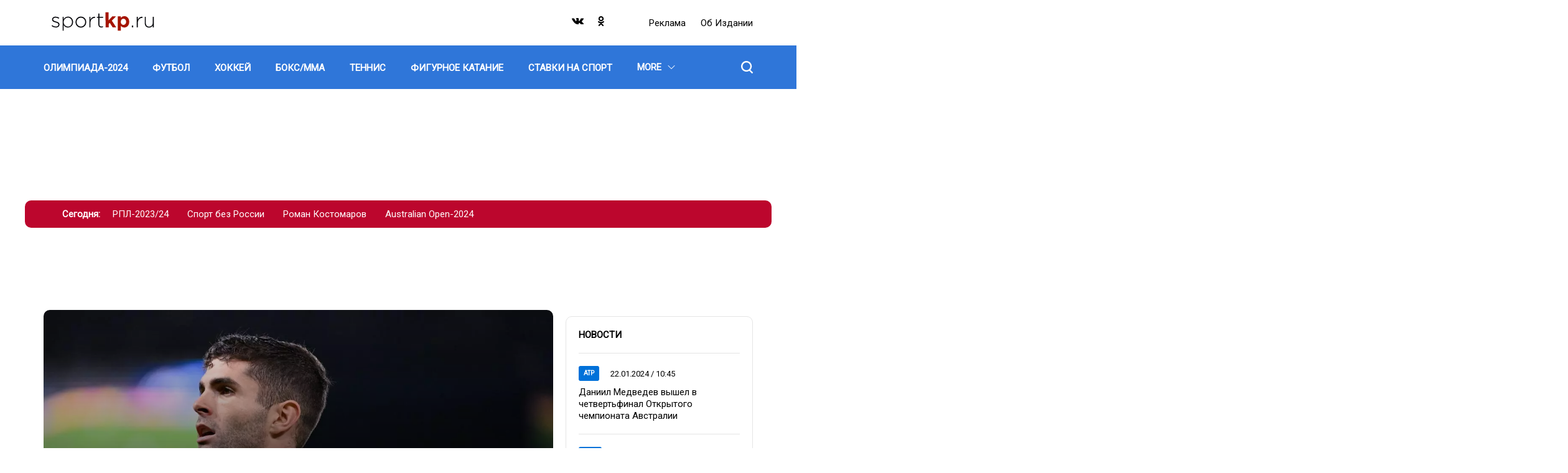

--- FILE ---
content_type: text/html; charset=UTF-8
request_url: https://sportkp.ru/tag/sbornaya-ssha-po-futbolu
body_size: 12511
content:
<!DOCTYPE html>
<html lang="ru" dir="ltr" prefix="og: https://ogp.me/ns#">
<head>
  <title>Сборная США по футболу — последние новости на сегодня | СпортКП</title>
  <meta charset="utf-8" />
<meta name="description" content="Свежие новости и статьи по теме «Сборная США по футболу» на СпортКП. Леброн и Донован в одном лице. Как Кристиан Пулишич оправдывает надежды поклонников соккера" />
<link rel="canonical" href="https://sportkp.ru/tag/sbornaya-ssha-po-futbolu" />
<meta name="Generator" content="Drupal 10 (https://www.drupal.org)" />
<meta name="MobileOptimized" content="width" />
<meta name="HandheldFriendly" content="true" />
<meta name="viewport" content="width=device-width, initial-scale=1.0" />
<meta name="page-update-date-time" content="2026-01-18-00-48-21" />
<script type="application/ld+json">{
    "@context": "https:\/\/schema.org",
    "@type": "ItemList",
    "itemListElement": [
        {
            "@type": "ItemList",
            "url": "https:\/\/sportkp.ru\/futbol\/nid419835_au21055auauau_cr21037crcrcr_lebron-i-donovan-v-odnom-lice-kak-kristian-pulishich-opravdyvaet-nadezhdy-poklonnikov-sokkera",
            "name": "Леброн и Донован в одном лице. Как Кристиан Пулишич оправдывает надежды поклонников соккера",
            "position": 1
        },
        {
            "@type": "ItemList",
            "url": "https:\/\/sportkp.ru\/stavki-na-sport\/nid408363_au26817auauau_cr26817crcrcr_kak-debyutiruet-nagelsmann-vo-glave-nemeckoy-sbornoy",
            "name": "Как дебютирует Нагельсманн во главе немецкой сборной?",
            "position": 2
        },
        {
            "@type": "ItemList",
            "url": "https:\/\/sportkp.ru\/futbol\/sbornaya-rossii\/nid407349_au59auauau_cr59crcrcr_rossiyskiy-futbolist-zayavil-chto-khotel-igrat-za-sbornuyu-ssha",
            "name": "Российский футболист заявил, что хотел бы играть за сборную США",
            "position": 3
        },
        {
            "@type": "ItemList",
            "url": "https:\/\/sportkp.ru\/krasota-i-zdorove\/nid330917_au59auauau_cr59crcrcr_odna-iz-samykh-goryachikh-futbolistok-mira-proizvela-furor-sev-na-skuter-v-rasstegnutoy-rubakhe",
            "name": "Одна из самых горячих футболисток мира произвела фурор, сев на скутер в расстегнутой рубахе",
            "position": 4
        },
        {
            "@type": "ItemList",
            "url": "https:\/\/sportkp.ru\/drugoe\/nid322809_au24907auauau_cr24907crcrcr_dzho-bayden-o-vylete-sbornoy-ssha-s-chm-2022-parni-my-vami-gordimsya",
            "name": "Джо Байден - о вылете сборной США с ЧМ-2022: «Парни, мы вами гордимся»",
            "position": 5
        },
        {
            "@type": "ItemList",
            "url": "https:\/\/sportkp.ru\/drugoe\/nid322681_au21041auauau_cr21041crcrcr_futbol-ne-sokker-premer-gollandii-posmeyalsya-nad-baydenom-posle-pobedy-nad-ssha",
            "name": "«Футбол, а не соккер». Премьер Голландии посмеялся над Байденом после победы над США",
            "position": 6
        },
        {
            "@type": "ItemList",
            "url": "https:\/\/sportkp.ru\/drugoe\/nid322637_au20995auauau_cr20995crcrcr_van-deyk-o-vykhode-gollandii-v-14-finala-chm-2022-my-ochen-samokritichny",
            "name": "Ван Дейк - о выходе Голландии в 1\/4 финала ЧМ-2022: «Мы очень самокритичны»",
            "position": 7
        },
        {
            "@type": "ItemList",
            "url": "https:\/\/sportkp.ru\/drugoe\/nid322591_au103auauau_cr103crcrcr_yanki-gou-khoum-gollandcy-vyshvyrnuli-ssha-s-chempionata-mira",
            "name": "Янки, гоу хоум! Голландцы вышвырнули США с чемпионата мира",
            "position": 8
        },
        {
            "@type": "ItemList",
            "url": "https:\/\/sportkp.ru\/drugoe\/nid322589_au33auauau_cr33crcrcr_sbornaya-niderlandov-pobedila-ssha-i-vyshla-v-14-finala-chm-2022-gde-mozhet-sygrat-s-argentinoy",
            "name": "Сборная Нидерландов победила США и вышла в 1\/4 финала ЧМ-2022, где может сыграть с Аргентиной",
            "position": 9
        },
        {
            "@type": "ItemList",
            "url": "https:\/\/sportkp.ru\/drugoe\/nid321553_au20995auauau_cr20995crcrcr_kavazashvili-o-chm-2022-v-katare-bolelschikov-lishili-samogo-dorogogo-piva",
            "name": "Кавазашвили - о ЧМ-2022: «В Катаре болельщиков лишили самого дорогого - пива»",
            "position": 10
        }
    ]
}</script>
<script>window.addEventListener('DOMContentLoaded', (event) => {
  setTimeout(function(){
    let head = document.getElementsByTagName('head')[0];
    let gtm1 = document.createElement('script');
    gtm1.setAttribute('id', 'gtm1');
    gtm1.setAttribute('async', 'async');
    gtm1.setAttribute('src', 'https://www.googletagmanager.com/gtag/js?id=G-X4TTJ0QY8C')
    head.appendChild(gtm1);

    window.dataLayer = window.dataLayer || [];
    function gtag(){dataLayer.push(arguments);}
    gtag('js', new Date());
    gtag('config', 'G-X4TTJ0QY8C');
  }, 100);
});
</script>
<link rel="icon" href="/favicon.png" type="image/png" />

  <link rel="stylesheet" media="all" href="/sites/default/files/css/css_aKKFzhh-NxrCilriXjNZQRgoBaJYojhkKRgU9kxVOW8.css?delta=0&amp;language=ru&amp;theme=dna_kpsport2021&amp;include=eJxti0sOgzAMRC-ElZYLIZOYj2o8CBvR3L5V2HTRzYxG741XD9nSyC5dMR5ikU3SrBhZyaPqanMDr913HNE_-uc_fP-UK86guEAwaZ2h_mOYXE66enSeD6gOLkiGInRv-u6mc5nwTi2JIzgvH-qtQT0" />
<link rel="stylesheet" media="all" href="/sites/default/files/css/css_WsRrZqWVu5qQUjZWKnq2aS3tyb87TcNVFSHvjTa_VSM.css?delta=1&amp;language=ru&amp;theme=dna_kpsport2021&amp;include=eJxti0sOgzAMRC-ElZYLIZOYj2o8CBvR3L5V2HTRzYxG741XD9nSyC5dMR5ikU3SrBhZyaPqanMDr913HNE_-uc_fP-UK86guEAwaZ2h_mOYXE66enSeD6gOLkiGInRv-u6mc5nwTi2JIzgvH-qtQT0" />

  <script type="application/json" data-drupal-selector="drupal-settings-json">{"path":{"baseUrl":"\/","pathPrefix":"","currentPath":"taxonomy\/term\/8202","currentPathIsAdmin":false,"isFront":false,"currentLanguage":"ru","currentQuery":{"_wrapper_format":"html"}},"pluralDelimiter":"\u0003","suppressDeprecationErrors":true,"ExcludeAdvNids":{"42042":"7","765497":"284647","768143":"285603","838983":"312127"},"LiveInternetID":";sportkpunited","GoogleAnalyticsMainID":"G-DRTKVSWMF9","YandexMetricaID":"80664829","input_data_e7d5812e-7d00-48b7-bbb4-091fabb2d5cb":{"linkMore":"\/news","titleBlock":"\u041d\u043e\u0432\u043e\u0441\u0442\u0438","linkMoreText":"\u0412\u0441\u0435 \u043d\u043e\u0432\u043e\u0441\u0442\u0438","itemsUrl":"\/rest\/posts-news-list\/0\/5\/0\/front_page_posts\/{{ RANDOM_TIME }}"},"news_line_bottom-section-posts":{"tid":"8202","title":"","label":"","url":"\/rest\/term-additional-loading\/tags\/8202\/5\/","listLengthLimit":"0","firstBig":0,"optionsMap":{"all":{"img":"post_list_thumb_294x230","date":"dmy_dot_slash_hm_colon","description":1,"class":"normal-item"}},"tagName":"","global_list_id":"section_list"},"dnaAdfoxGlobal":{"hide_adfox":0,"owner_id":"384684","timeout":"1200","header_bidding":{"sizes":""},"head_banner_for_head_height":"_none","syncPixels":{"mob":[],"pc":[]}},"dnaAdfox":{"skp-300x600":{"enabled":1,"place_id":"SKP_300x600","screen":{"ge":"769"},"size":{"width":"301","height":"601"},"style":"{ position: sticky !important; }","hb_enable":1,"overflow_hidden_enable":1,"banner":{"url":"","image":[]},"owner_id":"384684","params":{"pp":"g","ps":"ezsx","p2":"hfyt"},"tag_name":"20731","tag_params":{"pp":"g","ps":"ezsx","p2":"hfyt","puid1":""},"timeout":"500","header_bidding":[],"adv_id":"c54a7b3a-15b1-4e98-82f4-3dea07fe082a"},"skp-tgb":{"enabled":1,"place_id":"SKP_TGB","screen":{"ge":"769"},"size":{"width":"300"},"style":"{background: #ccc;}\r\nh3 a {\r\n  font-weight: bold;\r\n}\r\n","overflow_hidden_enable":1,"banner":{"url":"","image":[]},"owner_id":"384684","params":{"pp":"g","ps":"ezsx","p2":"hhdc"},"tag_name":"20731","tag_params":{"pp":"g","ps":"ezsx","p2":"hhdc","puid1":""},"header_bidding":[],"adv_id":"cf48177f-39cd-4b1c-b109-c4295766c05b"},"skp-mobile-special":{"enabled":1,"place_id":"skp_mobile_special","screen":{"le":"768"},"size":{"height":"165"},"style":"{ display: flex; justify-content: center !important; }\r\n\u003Ediv { width: 100vw; }","overflow_hidden_enable":1,"banner":{"url":"","image":[]},"owner_id":"384684","params":{"pp":"g","ps":"ezsx","p2":"hjkv"},"tag_name":"20731","tag_params":{"pp":"g","ps":"ezsx","p2":"hjkv"},"timeout":"500","header_bidding":[],"adv_id":"94df613e-ccd9-4ba8-94dd-bf80c8feb61e"},"skp-970x250":{"enabled":1,"place_id":"SKP_970x250","screen":{"ge":"769"},"size":{"width":"1200","height":"175"},"overflow_hidden_enable":1,"banner":{"url":"\/","image":[]},"owner_id":"384684","params":{"pp":"g","ps":"ezsx","p2":"hfyq"},"tag_name":"20731","tag_params":{"pp":"g","ps":"ezsx","p2":"hfyq"},"header_bidding":[],"adv_id":"8339362c-4554-466c-af39-800334621850"}},"input_data_3db3ecaf-eb12-4555-a9ae-3b9b30d4a3ae":{"linkMore":"\/news","titleBlock":"\u041d\u043e\u0432\u043e\u0441\u0442\u0438","linkMoreText":"\u0412\u0441\u0435 \u043d\u043e\u0432\u043e\u0441\u0442\u0438","itemsUrl":"\/rest\/posts-news-list\/0\/5\/0\/front_page_posts\/{{ RANDOM_TIME }}"},"news_line_top-section-posts":{"tid":"8202","title":"","label":"","url":"\/rest\/term-additional-loading\/tags\/8202\/0\/","listLengthLimit":"5","firstBig":1,"optionsMap":{"all":{"img":"post_list_thumb_294x230","date":"dmy_dot_slash_hm_colon","description":"1","class":"normal-item"},"0":{"img":"post_850x666","date":"time_since","description":"1","class":"first-item"}},"tagName":"","global_list_id":"section_list"},"stat_enable":true,"stat_url":"https:\/\/nodestat.sportkp.ru","stat_site":"skp","show_nids":[],"YandexMetricsSimpleID":"80664829","footer_right_main_classname_footer-right":"footer-right","footer_right_app_store_link_footer-right":"https:\/\/appstore.com","footer_right_google_play_link_footer-right":"https:\/\/googleplay.com","footer_right_subscribe_mail_footer-right":"https:\/\/subscribe.com","footer_right_subscribe_newspaper_footer-right":"https:\/\/subscribe.com","main_historias_main_classname_main-historias":"main-historias","main_historias_links_main-historias":[{"title":"\u0420\u041f\u041b-2023\/24","url":"\/tag\/rpl-202324"},{"title":"\u0421\u043f\u043e\u0440\u0442 \u0431\u0435\u0437 \u0420\u043e\u0441\u0441\u0438\u0438","url":"\/tag\/sport-bez-rossii"},{"title":"\u0420\u043e\u043c\u0430\u043d \u041a\u043e\u0441\u0442\u043e\u043c\u0430\u0440\u043e\u0432","url":"\/tag\/roman-kostomarov"},{"title":"Australian Open-2024","url":"\/tag\/australian-open-2024"}],"head_mobile_main_classname_head-mobile":"head-mobile","head_mobile_sections_head-mobile":[{"title":"\u0424\u0443\u0442\u0431\u043e\u043b","url":"\/futbol","orderNumber":-49},{"title":"\u0425\u043e\u043a\u043a\u0435\u0439","url":"\/khokkey","orderNumber":-48},{"title":"\u0411\u043e\u043a\u0441\/\u041c\u041c\u0410","url":"\/boksmma","orderNumber":-47},{"title":"\u0422\u0435\u043d\u043d\u0438\u0441","url":"\/tennis","orderNumber":-46},{"title":"\u0411\u0430\u0441\u043a\u0435\u0442\u0431\u043e\u043b","url":"\/basketbol","orderNumber":-41},{"title":"\u0424\u043e\u0440\u043c\u0443\u043b\u0430-1","url":"\/formula-1","orderNumber":-43},{"title":"\u0424\u0438\u0433\u0443\u0440\u043d\u043e\u0435 \u043a\u0430\u0442\u0430\u043d\u0438\u0435","url":"\/figurnoe-katanie","orderNumber":-45},{"title":"\u0414\u0440\u0443\u0433\u043e\u0435","url":"\/drugoe","orderNumber":-24},{"title":"\u041e\u041b\u0418\u041c\u041f\u0418\u0410\u0414\u0410-2024","url":"\/olimpiada-2024","orderNumber":-51},{"title":"\u0411\u0438\u0430\u0442\u043b\u043e\u043d","url":"\/biatlon","orderNumber":-40},{"title":"\u0412\u043e\u043b\u0435\u0439\u0431\u043e\u043b","url":"\/voleybol","orderNumber":-37},{"title":"\u041a\u0440\u0430\u0441\u043e\u0442\u0430 \u0438 \u0437\u0434\u043e\u0440\u043e\u0432\u044c\u0435","url":"\/krasota-i-zdorove","orderNumber":-36},{"title":"\u041b\u044b\u0436\u043d\u044b\u0435 \u0433\u043e\u043d\u043a\u0438","url":"\/lyzhnye-gonki","orderNumber":-35},{"title":"\u041b\u0435\u0433\u043a\u0430\u044f \u0430\u0442\u043b\u0435\u0442\u0438\u043a\u0430","url":"\/legkaya-atletika","orderNumber":-34},{"title":"\u041f\u043b\u0430\u0432\u0430\u043d\u0438\u0435","url":"\/plavanie","orderNumber":-33},{"title":"\u0421\u043f\u043e\u0440\u0442\u0438\u0432\u043d\u0430\u044f \u0433\u0438\u043c\u043d\u0430\u0441\u0442\u0438\u043a\u0430","url":"\/sportivnaya-gimnastika","orderNumber":-32},{"title":"\u0421\u0442\u0430\u0432\u043a\u0438 \u043d\u0430 \u0441\u043f\u043e\u0440\u0442","url":"\/stavki-na-sport","orderNumber":-44},{"title":"\u0424\u0435\u0445\u0442\u043e\u0432\u0430\u043d\u0438\u0435","url":"\/fekhtovanie","orderNumber":-30},{"title":"\u0425\u0443\u0434\u043e\u0436\u0435\u0441\u0442\u0432\u0435\u043d\u043d\u0430\u044f \u0433\u0438\u043c\u043d\u0430\u0441\u0442\u0438\u043a\u0430","url":"\/khudozhestvennaya-gimnastika","orderNumber":-29},{"title":"\u0421\u0442\u0438\u043b\u044c \u0436\u0438\u0437\u043d\u0438","url":"\/stil-zhizni","orderNumber":-28},{"title":"\u0417\u0434\u043e\u0440\u043e\u0432\u043e\u0435 \u043f\u0438\u0442\u0430\u043d\u0438\u0435","url":"\/zdorovoe-pitanie","orderNumber":-27},{"title":"\u0425\u0440\u043e\u043d\u0438\u043a\u0430","url":"\/khronika","orderNumber":-26},{"title":"\u0412\u0430\u0436\u043d\u043e","url":"\/vazhno","orderNumber":-25},{"title":"\u0422\u0435\u0445\u043d\u043e\u043b\u043e\u0433\u0438\u044f","url":"\/tekhnologii","orderNumber":-31}],"head_mobile_links_head-mobile":{"https:\/\/radiokp.ru\/":"\u0420\u0435\u043a\u043b\u0430\u043c\u0430","\/about":"\u041e\u0431 \u0438\u0437\u0434\u0430\u043d\u0438\u0438","https:\/\/kp.ru\/":"\u041f\u043e\u0434\u043f\u0438\u0441\u043a\u0430"},"head_mobile_cities_head-mobile":[{"tid":"145","name":"\u041c\u043e\u0441\u043a\u0432\u0430","current":true},{"tid":"147","name":"\u0410\u0431\u0430\u043a\u0430\u043d","current":false},{"tid":"146","name":"\u0410\u0441\u0442\u0440\u0430\u0445\u0430\u043d\u044c","current":false},{"tid":"148","name":"\u0411\u0430\u0440\u043d\u0430\u0443\u043b","current":false},{"tid":"149","name":"\u0411\u043b\u0430\u0433\u043e\u0432\u0435\u0449\u0435\u043d\u0441\u043a","current":false},{"tid":"150","name":"\u0412\u043b\u0430\u0434\u0438\u0432\u043e\u0441\u0442\u043e\u043a","current":false},{"tid":"151","name":"\u0412\u043b\u0430\u0434\u0438\u043c\u0438\u0440","current":false},{"tid":"152","name":"\u0412\u043e\u043b\u0433\u043e\u0433\u0440\u0430\u0434","current":false},{"tid":"153","name":"\u0412\u043e\u043b\u043e\u0433\u0434\u0430","current":false},{"tid":"154","name":"\u0412\u043e\u0440\u043e\u043d\u0435\u0436","current":false},{"tid":"155","name":"\u0414\u043e\u043d\u0435\u0446\u043a","current":false},{"tid":"156","name":"\u0415\u043a\u0430\u0442\u0435\u0440\u0438\u043d\u0431\u0443\u0440\u0433","current":false},{"tid":"157","name":"\u0418\u0436\u0435\u0432\u0441\u043a","current":false},{"tid":"158","name":"\u0418\u0440\u043a\u0443\u0442\u0441\u043a","current":false},{"tid":"159","name":"\u041a\u0430\u043b\u0438\u043d\u0438\u043d\u0433\u0440\u0430\u0434","current":false},{"tid":"160","name":"\u041a\u0440\u0430\u0441\u043d\u043e\u0434\u0430\u0440","current":false},{"tid":"161","name":"\u041a\u0440\u0430\u0441\u043d\u043e\u044f\u0440\u0441\u043a","current":false},{"tid":"162","name":"\u041a\u0440\u044b\u043c","current":false},{"tid":"163","name":"\u041b\u0438\u043f\u0435\u0446\u043a","current":false},{"tid":"164","name":"\u041d\u0430\u0445\u043e\u0434\u043a\u0430","current":false},{"tid":"165","name":"\u041d\u0438\u0436\u043d\u0438\u0439 \u041d\u043e\u0432\u0433\u043e\u0440\u043e\u0434","current":false},{"tid":"166","name":"\u041d\u043e\u0432\u043e\u0441\u0438\u0431\u0438\u0440\u0441\u043a","current":false},{"tid":"167","name":"\u041f\u0435\u0440\u043c\u044c","current":false},{"tid":"168","name":"\u0420\u043e\u0441\u0442\u043e\u0432-\u043d\u0430-\u0414\u043e\u043d\u0443","current":false},{"tid":"169","name":"\u0421\u0430\u043c\u0430\u0440\u0430","current":false},{"tid":"170","name":"\u0421\u0430\u043d\u043a\u0442-\u041f\u0435\u0442\u0435\u0440\u0431\u0443\u0440\u0433","current":false},{"tid":"171","name":"\u0421\u0430\u0440\u0430\u0442\u043e\u0432, \u042d\u043d\u0433\u0435\u043b\u044c\u0441","current":false},{"tid":"180","name":"\u0421\u0430\u0445\u0430\u043b\u0438\u043d","current":false},{"tid":"172","name":"\u0421\u0435\u0432\u0430\u0441\u0442\u043e\u043f\u043e\u043b\u044c","current":false},{"tid":"173","name":"\u0421\u0442\u0430\u0432\u0440\u043e\u043f\u043e\u043b\u044c\u0441\u043a\u0438\u0439 \u043a\u0440\u0430\u0439","current":false},{"tid":"174","name":"\u0422\u0432\u0435\u0440\u044c","current":false},{"tid":"175","name":"\u0422\u044e\u043c\u0435\u043d\u044c","current":false},{"tid":"176","name":"\u0423\u0441\u0441\u0443\u0440\u0438\u0439\u0441\u043a","current":false},{"tid":"177","name":"\u0425\u0430\u0431\u0430\u0440\u043e\u0432\u0441\u043a","current":false},{"tid":"178","name":"\u0425\u0430\u043d\u0442\u044b-\u041c\u0430\u043d\u0441\u0438\u0439\u0441\u043a","current":false},{"tid":"179","name":"\u0427\u0435\u043b\u044f\u0431\u0438\u043d\u0441\u043a","current":false},{"tid":"181","name":"\u042f\u0440\u043e\u0441\u043b\u0430\u0432\u043b\u044c","current":false}],"head_mobile_logo_head-mobile":"\u003Csvg id=\u0022layer_1\u0022 data-name=\u0022layer_1\u0022 xmlns=\u0022http:\/\/www.w3.org\/2000\/svg\u0022 viewBox=\u00220 0 169.75 35.02\u0022\u003E\u003Cdefs\u003E\u003Cstyle\u003E.cls-1{fill:#000105;}.cls-2{fill:#a51400;}\u003C\/style\u003E\u003C\/defs\u003E\u003Ctitle\u003Esportkp_rgb\u003C\/title\u003E\u003Cpath class=\u0022cls-1\u0022 d=\u0022M2.83,24.8l1-1.29a9.86,9.86,0,0,0,6,2.21c2.27,0,4.05-1.25,4.05-3.27s-2.11-2.7-4.45-3.36c-2.74-.79-5.77-1.61-5.77-4.68,0-2.71,2.27-4.65,5.54-4.65a11.37,11.37,0,0,1,6,1.85L14.31,13a9.69,9.69,0,0,0-5.18-1.68c-2.31,0-3.82,1.25-3.82,3S7.58,16.85,10,17.54c2.7.76,5.54,1.75,5.54,4.78S13,27.24,9.73,27.24A11.57,11.57,0,0,1,2.83,24.8Z\u0022\/\u003E\u003Cpath class=\u0022cls-1\u0022 d=\u0022M20.67,10.09h1.62v3.76c1.45-2.21,3.59-4.16,6.92-4.16,4.06,0,8.18,3.27,8.18,8.81a8.41,8.41,0,0,1-8.18,8.8,8.08,8.08,0,0,1-6.92-4v8.9H20.67Zm15,8.41c0-4.42-3.07-7.26-6.59-7.26a7.06,7.06,0,0,0-6.86,7.29,7,7,0,0,0,6.86,7.22C32.71,25.75,35.64,23.08,35.64,18.5Z\u0022\/\u003E\u003Cpath class=\u0022cls-1\u0022 d=\u0022M41.28,18.5a8.64,8.64,0,1,1,17.27,0,8.64,8.64,0,1,1-17.27,0Zm15.53,0A6.91,6.91,0,1,0,43,18.5,7.05,7.05,0,0,0,50,25.78,7.12,7.12,0,0,0,56.81,18.5Z\u0022\/\u003E\u003Cpath class=\u0022cls-1\u0022 d=\u0022M63.53,10.09h1.61v4.78a8,8,0,0,1,7.46-5v1.79h-.17c-3.89,0-7.29,2.93-7.29,8.4v6.9H63.53Z\u0022\/\u003E\u003Cpath class=\u0022cls-1\u0022 d=\u0022M78,22.59v-11H75.56V10.09H78V4.71h1.61v5.38h5.91v1.48H79.61V22.42c0,2.41,1.42,3.27,3.37,3.27a5.64,5.64,0,0,0,2.47-.6v1.52a6.26,6.26,0,0,1-2.74.59C80.11,27.2,78,25.78,78,22.59Z\u0022\/\u003E\u003Cpath class=\u0022cls-2\u0022 d=\u0022M89.47,2.83h5V15.66l5.87-6.43h6l-6.72,7,7,10.72h-5.73l-4.62-7.23-1.75,1.85v5.38h-5Z\u0022\/\u003E\u003Cpath class=\u0022cls-2\u0022 d=\u0022M109,9.23h5v2.54a6.49,6.49,0,0,1,5.51-2.87c4.12,0,8,3.23,8,9.2s-3.86,9.14-8,9.14A6.8,6.8,0,0,1,114,24.6v7.58h-5ZM122.54,18c0-2.94-2-4.89-4.32-4.89s-4.29,1.95-4.29,5S115.88,23,118.22,23,122.54,21.07,122.54,18Z\u0022\/\u003E\u003Cpath class=\u0022cls-1\u0022 d=\u0022M131.7,24.1h2.18v2.81H131.7Z\u0022\/\u003E\u003Cpath class=\u0022cls-1\u0022 d=\u0022M139.65,10.09h1.61v4.78a8,8,0,0,1,7.46-5v1.79h-.17c-3.89,0-7.29,2.93-7.29,8.4v6.9h-1.61Z\u0022\/\u003E\u003Cpath class=\u0022cls-1\u0022 d=\u0022M152.51,20.38V10.09h1.61v10c0,3.46,1.95,5.74,5.34,5.74a5.77,5.77,0,0,0,5.84-6V10.09h1.62V26.91H165.3V23.77a6.58,6.58,0,0,1-6.07,3.53C155,27.3,152.51,24.4,152.51,20.38Z\u0022\/\u003E\u003C\/svg\u003E","head_mobile_current_city_id_head-mobile":145,"head_location_main_classname_head-menu":"head-menu","head_location_links_head-menu":[{"title":"\u041e\u043b\u0438\u043c\u043f\u0438\u0430\u0434\u0430-2024","url":"\/olimpiada-2024","orderNumber":0,"tid":"26227","subLinks":[]},{"title":"\u0424\u0443\u0442\u0431\u043e\u043b","url":"\/futbol","orderNumber":1,"tid":"121","subLinks":[{"title":"\u041f\u0440\u0435\u043c\u044c\u0435\u0440-\u041b\u0438\u0433\u0430","url":"\/futbol\/premer-liga","orderNumber":0,"tid":"184"},{"title":"\u0421\u0431\u043e\u0440\u043d\u0430\u044f \u0420\u043e\u0441\u0441\u0438\u0438","url":"\/futbol\/sbornaya-rossii","orderNumber":1,"tid":"183"},{"title":"\u0415\u0432\u0440\u043e\u0444\u0443\u0442\u0431\u043e\u043b","url":"\/futbol\/evrofutbol","orderNumber":2,"tid":"185"},{"title":"\u041b\u0438\u0433\u0430 \u0447\u0435\u043c\u043f\u0438\u043e\u043d\u043e\u0432","url":"\/futbol\/liga-chempionov","orderNumber":3,"tid":"186"},{"title":"\u041b\u0438\u0433\u0430 \u0415\u0432\u0440\u043e\u043f\u044b","url":"\/futbol\/liga-evropy","orderNumber":4,"tid":"187"},{"title":"\u041b\u0438\u0433\u0430 \u043a\u043e\u043d\u0444\u0435\u0440\u0435\u043d\u0446\u0438\u0439","url":"\/futbol\/liga-konferenciy","orderNumber":5,"tid":"7772"},{"title":"\u0427\u0435\u043c\u043f\u0438\u043e\u043d\u0430\u0442 \u0415\u0432\u0440\u043e\u043f\u044b","url":"\/futbol\/chempionat-evropy","orderNumber":6,"tid":"182"},{"title":"\u041b\u0438\u0433\u0430 \u043d\u0430\u0446\u0438\u0439","url":"\/futbol\/liga-naciy","orderNumber":7,"tid":"188"},{"title":"\u0422\u0440\u0430\u043d\u0441\u0444\u0435\u0440\u044b","url":"\/futbol\/transfery","orderNumber":8,"tid":"190"}]},{"title":"\u0425\u043e\u043a\u043a\u0435\u0439","url":"\/khokkey","orderNumber":2,"tid":"116","subLinks":[{"title":"\u041d\u0425\u041b","url":"\/khokkey\/nkhl","orderNumber":0,"tid":"191"},{"title":"\u041a\u0425\u041b","url":"\/khokkey\/kkhl","orderNumber":1,"tid":"192"},{"title":"\u0427\u0435\u043c\u043f\u0438\u043e\u043d\u0430\u0442 \u043c\u0438\u0440\u0430","url":"\/khokkey\/chempionat-mira","orderNumber":2,"tid":"193"},{"title":"\u0415\u0432\u0440\u043e\u0442\u0443\u0440","url":"\/khokkey\/evrotur","orderNumber":3,"tid":"7762"}]},{"title":"\u0411\u043e\u043a\u0441\/\u041c\u041c\u0410","url":"\/boksmma","orderNumber":3,"tid":"108","subLinks":[{"title":"\u041f\u0440\u043e\u0444\u0435\u0441\u0441\u0438\u043e\u043d\u0430\u043b\u044c\u043d\u044b\u0439 \u0431\u043e\u043a\u0441","url":"\/boksmma\/professionalnyy-boks","orderNumber":0,"tid":"195"},{"title":"UFC","url":"\/boksmma\/ufc","orderNumber":1,"tid":"194"},{"title":"\u0421\u043c\u0435\u0448\u0430\u043d\u043d\u044b\u0435 \u0435\u0434\u0438\u043d\u043e\u0431\u043e\u0440\u0441\u0442\u0432\u0430","url":"\/boksmma\/smeshannye-edinoborstva","orderNumber":2,"tid":"110"},{"title":"\u041b\u044e\u0431\u0438\u0442\u0435\u043b\u044c\u0441\u043a\u0438\u0439 \u0431\u043e\u043a\u0441","url":"\/boksmma\/lyubitelskiy-boks","orderNumber":3,"tid":"117"}]},{"title":"\u0422\u0435\u043d\u043d\u0438\u0441","url":"\/tennis","orderNumber":4,"tid":"2","subLinks":[{"title":"ATP","url":"\/tennis\/atp","orderNumber":0,"tid":"231"},{"title":"WTA","url":"\/tennis\/wta","orderNumber":1,"tid":"241"},{"title":"\u041a\u0443\u0431\u043e\u043a \u0414\u044d\u0432\u0438\u0441\u0430","url":"\/tennis\/kubok-devisa","orderNumber":2,"tid":"251"},{"title":"\u041a\u0443\u0431\u043e\u043a \u0411\u0438\u043b\u043b\u0438 \u0414\u0436\u0438\u043d \u041a\u0438\u043d\u0433","url":"\/tennis\/kubok-billi-dzhin-king","orderNumber":3,"tid":"261"}]},{"title":"\u0424\u0438\u0433\u0443\u0440\u043d\u043e\u0435 \u043a\u0430\u0442\u0430\u043d\u0438\u0435","url":"\/figurnoe-katanie","orderNumber":5,"tid":"114","subLinks":[]},{"title":"\u0421\u0442\u0430\u0432\u043a\u0438 \u043d\u0430 \u0441\u043f\u043e\u0440\u0442","url":"\/stavki-na-sport","orderNumber":6,"tid":"26819","subLinks":[]},{"title":"\u0411\u0430\u0441\u043a\u0435\u0442\u0431\u043e\u043b","url":"\/basketbol","orderNumber":7,"tid":"115","subLinks":[{"title":"\u041d\u0411\u0410","url":"\/basketbol\/nba","orderNumber":0,"tid":"271"},{"title":"\u0415\u0432\u0440\u043e\u043b\u0438\u0433\u0430","url":"\/basketbol\/evroliga","orderNumber":1,"tid":"281"},{"title":"\u041b\u0438\u0433\u0430 \u0412\u0422\u0411","url":"\/basketbol\/liga-vtb","orderNumber":2,"tid":"291"}]},{"title":"\u0411\u0438\u0430\u0442\u043b\u043e\u043d","url":"\/biatlon","orderNumber":8,"tid":"124","subLinks":[]},{"title":"\u0412\u043e\u043b\u0435\u0439\u0431\u043e\u043b","url":"\/voleybol","orderNumber":9,"tid":"2062","subLinks":[]},{"title":"\u041a\u0440\u0430\u0441\u043e\u0442\u0430 \u0438 \u0437\u0434\u043e\u0440\u043e\u0432\u044c\u0435","url":"\/krasota-i-zdorove","orderNumber":10,"tid":"11312","subLinks":[]},{"title":"\u041b\u044b\u0436\u043d\u044b\u0435 \u0433\u043e\u043d\u043a\u0438","url":"\/lyzhnye-gonki","orderNumber":11,"tid":"112","subLinks":[]},{"title":"\u041b\u0435\u0433\u043a\u0430\u044f \u0430\u0442\u043b\u0435\u0442\u0438\u043a\u0430","url":"\/legkaya-atletika","orderNumber":12,"tid":"120","subLinks":[]},{"title":"\u041f\u043b\u0430\u0432\u0430\u043d\u0438\u0435","url":"\/plavanie","orderNumber":13,"tid":"7402","subLinks":[]},{"title":"\u0421\u043f\u043e\u0440\u0442\u0438\u0432\u043d\u0430\u044f \u0433\u0438\u043c\u043d\u0430\u0441\u0442\u0438\u043a\u0430","url":"\/sportivnaya-gimnastika","orderNumber":14,"tid":"7472","subLinks":[]},{"title":"\u0422\u0435\u0445\u043d\u043e\u043b\u043e\u0433\u0438\u0438","url":"\/tekhnologii","orderNumber":15,"tid":"26869","subLinks":[]},{"title":"\u0424\u0435\u0445\u0442\u043e\u0432\u0430\u043d\u0438\u0435","url":"\/fekhtovanie","orderNumber":16,"tid":"7652","subLinks":[]},{"title":"\u0424\u043e\u0440\u043c\u0443\u043b\u0430-1","url":"\/formula-1","orderNumber":17,"tid":"119","subLinks":[]},{"title":"\u0425\u0443\u0434\u043e\u0436\u0435\u0441\u0442\u0432\u0435\u043d\u043d\u0430\u044f \u0433\u0438\u043c\u043d\u0430\u0441\u0442\u0438\u043a\u0430","url":"\/khudozhestvennaya-gimnastika","orderNumber":18,"tid":"7492","subLinks":[]},{"title":"\u0421\u0442\u0438\u043b\u044c \u0436\u0438\u0437\u043d\u0438","url":"\/stil-zhizni","orderNumber":19,"tid":"21095","subLinks":[]},{"title":"\u0417\u0434\u043e\u0440\u043e\u0432\u043e\u0435 \u043f\u0438\u0442\u0430\u043d\u0438\u0435","url":"\/zdorovoe-pitanie","orderNumber":20,"tid":"21097","subLinks":[]},{"title":"\u0425\u0440\u043e\u043d\u0438\u043a\u0430","url":"\/khronika","orderNumber":21,"tid":"7782","subLinks":[]},{"title":"\u0412\u0430\u0436\u043d\u043e","url":"\/vazhno","orderNumber":22,"tid":"25999","subLinks":[]},{"title":"\u0414\u0440\u0443\u0433\u043e\u0435","url":"\/drugoe","orderNumber":23,"tid":"792","subLinks":[]}],"first_list_length_head-menu":"7","head_location_main_classname_head-location-first":"head-location","head_location_links_head-location-first":{"\/advertising":"\u0420\u0435\u043a\u043b\u0430\u043c\u0430","\/about":"\u041e\u0431 \u0438\u0437\u0434\u0430\u043d\u0438\u0438","https:\/\/kp.ru\/":"\u041f\u043e\u0434\u043f\u0438\u0441\u043a\u0430"},"head_location_cities_head-location-first":[{"tid":"145","name":"\u041c\u043e\u0441\u043a\u0432\u0430","current":true},{"tid":"147","name":"\u0410\u0431\u0430\u043a\u0430\u043d","current":false},{"tid":"146","name":"\u0410\u0441\u0442\u0440\u0430\u0445\u0430\u043d\u044c","current":false},{"tid":"148","name":"\u0411\u0430\u0440\u043d\u0430\u0443\u043b","current":false},{"tid":"149","name":"\u0411\u043b\u0430\u0433\u043e\u0432\u0435\u0449\u0435\u043d\u0441\u043a","current":false},{"tid":"150","name":"\u0412\u043b\u0430\u0434\u0438\u0432\u043e\u0441\u0442\u043e\u043a","current":false},{"tid":"151","name":"\u0412\u043b\u0430\u0434\u0438\u043c\u0438\u0440","current":false},{"tid":"152","name":"\u0412\u043e\u043b\u0433\u043e\u0433\u0440\u0430\u0434","current":false},{"tid":"153","name":"\u0412\u043e\u043b\u043e\u0433\u0434\u0430","current":false},{"tid":"154","name":"\u0412\u043e\u0440\u043e\u043d\u0435\u0436","current":false},{"tid":"155","name":"\u0414\u043e\u043d\u0435\u0446\u043a","current":false},{"tid":"156","name":"\u0415\u043a\u0430\u0442\u0435\u0440\u0438\u043d\u0431\u0443\u0440\u0433","current":false},{"tid":"157","name":"\u0418\u0436\u0435\u0432\u0441\u043a","current":false},{"tid":"158","name":"\u0418\u0440\u043a\u0443\u0442\u0441\u043a","current":false},{"tid":"159","name":"\u041a\u0430\u043b\u0438\u043d\u0438\u043d\u0433\u0440\u0430\u0434","current":false},{"tid":"160","name":"\u041a\u0440\u0430\u0441\u043d\u043e\u0434\u0430\u0440","current":false},{"tid":"161","name":"\u041a\u0440\u0430\u0441\u043d\u043e\u044f\u0440\u0441\u043a","current":false},{"tid":"162","name":"\u041a\u0440\u044b\u043c","current":false},{"tid":"163","name":"\u041b\u0438\u043f\u0435\u0446\u043a","current":false},{"tid":"164","name":"\u041d\u0430\u0445\u043e\u0434\u043a\u0430","current":false},{"tid":"165","name":"\u041d\u0438\u0436\u043d\u0438\u0439 \u041d\u043e\u0432\u0433\u043e\u0440\u043e\u0434","current":false},{"tid":"166","name":"\u041d\u043e\u0432\u043e\u0441\u0438\u0431\u0438\u0440\u0441\u043a","current":false},{"tid":"167","name":"\u041f\u0435\u0440\u043c\u044c","current":false},{"tid":"168","name":"\u0420\u043e\u0441\u0442\u043e\u0432-\u043d\u0430-\u0414\u043e\u043d\u0443","current":false},{"tid":"169","name":"\u0421\u0430\u043c\u0430\u0440\u0430","current":false},{"tid":"170","name":"\u0421\u0430\u043d\u043a\u0442-\u041f\u0435\u0442\u0435\u0440\u0431\u0443\u0440\u0433","current":false},{"tid":"171","name":"\u0421\u0430\u0440\u0430\u0442\u043e\u0432, \u042d\u043d\u0433\u0435\u043b\u044c\u0441","current":false},{"tid":"180","name":"\u0421\u0430\u0445\u0430\u043b\u0438\u043d","current":false},{"tid":"172","name":"\u0421\u0435\u0432\u0430\u0441\u0442\u043e\u043f\u043e\u043b\u044c","current":false},{"tid":"173","name":"\u0421\u0442\u0430\u0432\u0440\u043e\u043f\u043e\u043b\u044c\u0441\u043a\u0438\u0439 \u043a\u0440\u0430\u0439","current":false},{"tid":"174","name":"\u0422\u0432\u0435\u0440\u044c","current":false},{"tid":"175","name":"\u0422\u044e\u043c\u0435\u043d\u044c","current":false},{"tid":"176","name":"\u0423\u0441\u0441\u0443\u0440\u0438\u0439\u0441\u043a","current":false},{"tid":"177","name":"\u0425\u0430\u0431\u0430\u0440\u043e\u0432\u0441\u043a","current":false},{"tid":"178","name":"\u0425\u0430\u043d\u0442\u044b-\u041c\u0430\u043d\u0441\u0438\u0439\u0441\u043a","current":false},{"tid":"179","name":"\u0427\u0435\u043b\u044f\u0431\u0438\u043d\u0441\u043a","current":false},{"tid":"181","name":"\u042f\u0440\u043e\u0441\u043b\u0430\u0432\u043b\u044c","current":false}],"head_location_logo_head-location-first":"\u003Csvg id=\u0022layer_1\u0022 data-name=\u0022layer_1\u0022 xmlns=\u0022http:\/\/www.w3.org\/2000\/svg\u0022 viewBox=\u00220 0 169.75 35.02\u0022\u003E\u003Cdefs\u003E\u003Cstyle\u003E.cls-1{fill:#000105;}.cls-2{fill:#a51400;}\u003C\/style\u003E\u003C\/defs\u003E\u003Ctitle\u003Esportkp_rgb\u003C\/title\u003E\u003Cpath class=\u0022cls-1\u0022 d=\u0022M2.83,24.8l1-1.29a9.86,9.86,0,0,0,6,2.21c2.27,0,4.05-1.25,4.05-3.27s-2.11-2.7-4.45-3.36c-2.74-.79-5.77-1.61-5.77-4.68,0-2.71,2.27-4.65,5.54-4.65a11.37,11.37,0,0,1,6,1.85L14.31,13a9.69,9.69,0,0,0-5.18-1.68c-2.31,0-3.82,1.25-3.82,3S7.58,16.85,10,17.54c2.7.76,5.54,1.75,5.54,4.78S13,27.24,9.73,27.24A11.57,11.57,0,0,1,2.83,24.8Z\u0022\/\u003E\u003Cpath class=\u0022cls-1\u0022 d=\u0022M20.67,10.09h1.62v3.76c1.45-2.21,3.59-4.16,6.92-4.16,4.06,0,8.18,3.27,8.18,8.81a8.41,8.41,0,0,1-8.18,8.8,8.08,8.08,0,0,1-6.92-4v8.9H20.67Zm15,8.41c0-4.42-3.07-7.26-6.59-7.26a7.06,7.06,0,0,0-6.86,7.29,7,7,0,0,0,6.86,7.22C32.71,25.75,35.64,23.08,35.64,18.5Z\u0022\/\u003E\u003Cpath class=\u0022cls-1\u0022 d=\u0022M41.28,18.5a8.64,8.64,0,1,1,17.27,0,8.64,8.64,0,1,1-17.27,0Zm15.53,0A6.91,6.91,0,1,0,43,18.5,7.05,7.05,0,0,0,50,25.78,7.12,7.12,0,0,0,56.81,18.5Z\u0022\/\u003E\u003Cpath class=\u0022cls-1\u0022 d=\u0022M63.53,10.09h1.61v4.78a8,8,0,0,1,7.46-5v1.79h-.17c-3.89,0-7.29,2.93-7.29,8.4v6.9H63.53Z\u0022\/\u003E\u003Cpath class=\u0022cls-1\u0022 d=\u0022M78,22.59v-11H75.56V10.09H78V4.71h1.61v5.38h5.91v1.48H79.61V22.42c0,2.41,1.42,3.27,3.37,3.27a5.64,5.64,0,0,0,2.47-.6v1.52a6.26,6.26,0,0,1-2.74.59C80.11,27.2,78,25.78,78,22.59Z\u0022\/\u003E\u003Cpath class=\u0022cls-2\u0022 d=\u0022M89.47,2.83h5V15.66l5.87-6.43h6l-6.72,7,7,10.72h-5.73l-4.62-7.23-1.75,1.85v5.38h-5Z\u0022\/\u003E\u003Cpath class=\u0022cls-2\u0022 d=\u0022M109,9.23h5v2.54a6.49,6.49,0,0,1,5.51-2.87c4.12,0,8,3.23,8,9.2s-3.86,9.14-8,9.14A6.8,6.8,0,0,1,114,24.6v7.58h-5ZM122.54,18c0-2.94-2-4.89-4.32-4.89s-4.29,1.95-4.29,5S115.88,23,118.22,23,122.54,21.07,122.54,18Z\u0022\/\u003E\u003Cpath class=\u0022cls-1\u0022 d=\u0022M131.7,24.1h2.18v2.81H131.7Z\u0022\/\u003E\u003Cpath class=\u0022cls-1\u0022 d=\u0022M139.65,10.09h1.61v4.78a8,8,0,0,1,7.46-5v1.79h-.17c-3.89,0-7.29,2.93-7.29,8.4v6.9h-1.61Z\u0022\/\u003E\u003Cpath class=\u0022cls-1\u0022 d=\u0022M152.51,20.38V10.09h1.61v10c0,3.46,1.95,5.74,5.34,5.74a5.77,5.77,0,0,0,5.84-6V10.09h1.62V26.91H165.3V23.77a6.58,6.58,0,0,1-6.07,3.53C155,27.3,152.51,24.4,152.51,20.38Z\u0022\/\u003E\u003C\/svg\u003E","head_location_current_city_id_head-location-first":145,"head_location_socnet_data_head-location-first":{"youtube":"https:\/\/youtube.com","vk":"https:\/\/vk.com\/public205268239","telegram":"https:\/\/www.telegram.com","twitter":"https:\/\/twitter.com","ok":"https:\/\/ok.ru\/group\/60268137742494\/topics","instagram":"https:\/\/instagram.com","rss":"https:\/\/rss.com"},"user":{"uid":0,"permissionsHash":"285600b3034dca3f214fa17ed5700215d28ac018e8f884ffe9bdc10dfbe9fa62"}}</script>
<script src="https://yandex.ru/ads/system/header-bidding.js" async></script>
<script src="/sites/default/files/js/js_4kr-Gz237MZXwt0Jzi2rnDN_Uy9nprfL2IOfWn6PflQ.js?scope=header&amp;delta=1&amp;language=ru&amp;theme=dna_kpsport2021&amp;include=[base64]"></script>
<script src="https://yandex.ru/ads/system/context.js" async></script>
<script src="/sites/default/files/js/js_ttLomH0XW1kwUh88HLFYFLihjG0BpAzmhxGNxUnnoiQ.js?scope=header&amp;delta=3&amp;language=ru&amp;theme=dna_kpsport2021&amp;include=[base64]"></script>

</head>
<body class="disabled-head-banner page-taxonomy term-type-tags term-id-8202">
<div><!-- Yandex.Metrika counter -->
<script data-cfasync="false" type="text/javascript">
  setTimeout(function(){
       (function(m,e,t,r,i,k,a){m[i]=m[i]||function(){(m[i].a=m[i].a||[]).push(arguments)};
   m[i].l=1*new Date();k=e.createElement(t),a=e.getElementsByTagName(t)[0],k.async=1,k.src=r,a.parentNode.insertBefore(k,a)})
   (window, document, "script", "https://mc.yandex.ru/metrika/tag.js", "ym");

   ym(80664829, "init", {
        clickmap:true,
        trackLinks:true,
        accurateTrackBounce:true
   });
    }, 1500)
</script>
<!-- /Yandex.Metrika counter -->
</div>
  <div class="dialog-off-canvas-main-canvas" data-off-canvas-main-canvas>
    <div class="layout-container">

      <header class="page-header" role="banner">
              <div class="header-top-wrapper">
          <div class="header-top">
                <div id="vuetag-head-location-first" class="vue-tag head-location" data-url="" data-max-width="0" data-min-width="0" data-information="">
    
  </div>



    <div id="vuetag-head-menu" class="vue-tag head-menu" data-url="" data-max-width="0" data-min-width="0" data-information="">
    
  </div>



    <div id="vuetag-head-mobile" class="vue-tag head-mobile" data-url="" data-max-width="0" data-min-width="0" data-information="">
    
  </div>




          </div>
        </div>
                    <div class="header-middle-wrapper">
          <div class="header-middle">
                <div id="block-dna-kpsport2021-jstag-google-tag" class="js_tag_block">
                            
      </div>


    <div id="block-dna-kpsport2021-reklamamatchcentr-2" class="block_content:b2c7c8a0-d282-4d7f-ba4e-9847087eee0f">
                            
            <div><script>
  if (0) setTimeout(function() { 
    let isNodePostPage = document.body.classList.contains('page-node-post');
    let isSpecialTermPage =  document.body.classList.contains('term-id-189');
//    if (!isNodePostPage || (isNodePostPage && window.innerWidth <=1023)) {
    if (!isNodePostPage && !isSpecialTermPage) {
      const script = document.createElement("script");
      script.type = "text/javascript";
      script.src = "https://match-center.playmaker24.ru/assets/client.js";
      document.getElementById('block-reklamamatchcentr-2').appendChild(script);

      const link = "https://match-center.playmaker24.ru/match/center?config=c2269226-4eeb-4f4b-a148-dde6202c464d"
      const iframe = document.createElement('iframe');
      iframe.name="mc-iframe";
      iframe.className="mc-plmkr24-widget-autoheight mc-plmkr24-custom";
      iframe.style="width:100%; max-width: 100%; height: 100%; border: none; min-height: 190px;";
      iframe.setAttribute("src", link);
      document.getElementById('block-reklamamatchcentr-2').appendChild(iframe);
    }
  }, 1400);
</script></div>
      
      </div>




  <style>
              @media(max-width:768px){#skp-970x250{display:none}}
      </style>
<aside  id="skp-970x250" class="dna-adfox-block" style="width: 1200px;height: 175px;overflow: hidden;" data-ad-all-params="{&quot;containerId&quot;:&quot;skp-970x250&quot;,&quot;params&quot;:{&quot;pp&quot;:&quot;g&quot;,&quot;ps&quot;:&quot;ezsx&quot;,&quot;p2&quot;:&quot;hfyq&quot;},&quot;ownerId&quot;:&quot;384684&quot;,&quot;screen&quot;:{&quot;ge&quot;:&quot;769&quot;},&quot;size&quot;:{&quot;width&quot;:&quot;1200&quot;,&quot;height&quot;:&quot;175&quot;},&quot;uuid&quot;:&quot;8339362c-4554-466c-af39-800334621850&quot;}">
  </aside>



  <style>
          #skp-mobile-special { display: flex; justify-content: center !important;} #skp-mobile-special >div { width: 100vw; }
          </style>
<aside  id="skp-mobile-special" class="dna-adfox-block" style="height: 165px;overflow: hidden;" data-ad-all-params="{&quot;containerId&quot;:&quot;skp-mobile-special&quot;,&quot;params&quot;:{&quot;pp&quot;:&quot;g&quot;,&quot;ps&quot;:&quot;ezsx&quot;,&quot;p2&quot;:&quot;hjkv&quot;},&quot;ownerId&quot;:&quot;384684&quot;,&quot;screen&quot;:{&quot;le&quot;:&quot;768&quot;},&quot;size&quot;:{&quot;height&quot;:&quot;165&quot;},&quot;uuid&quot;:&quot;94df613e-ccd9-4ba8-94dd-bf80c8feb61e&quot;}">
  </aside>


          </div>
        </div>
                    <div class="header-bottom-wrapper">
          <div class="header-bottom">
            

  <div id="vuetag-main-historias" class="vue-tag main-historias" data-url="" data-max-width="0" data-min-width="0" data-information="">
    
  </div>

    <div id="block-dna-kpsport2021-jstag-historias-pixel" class="delayed_js_tag_block">
                            <script>
  /* BEGIN  */
  
  setTimeout(function() {
    let createHistoriasPixel = function() {
  let hist = jQuery('.main-historias');
  if (!hist.length) { setTimeout(createHistoriasPixel, 300); return; }
  hist.find('ul').after('<img src="https://yandex.ru/ads/adfox/384684/getCode?p1=cyxdv&p2=frfe&pfc=ftrhs&pfb=qwcdj&puid1=&pr=RANDOM&ptrc=b" style="width: 1px; height: 1px;" />');
};
createHistoriasPixel();

  }, 250);
  /* END  */
</script>
      </div>



          </div>
        </div>
          </header>
  
  
  
  

  <main role="main" class="grid-main">
        <div class="layout-content">
      <div data-drupal-messages-fallback class="hidden"></div>
    <div id="block-dna-kpsport2021-soderzhimoestranicy" class="system_main_block">
                              <article  class="two-one-two-cols">
          <div class="section-top">
                  <div  class="main-top-region">
            <div class="block-region-main-top">    <div class="entity_view:taxonomy_term">
                              <div class="taxonomy-short">
  </div>

      </div>


    <div class="vue-container block-top-section-posts">
    <div id="vuetag-top-section-posts" class="vue-tag news-line" data-url="/rest/term-additional-loading/tags/8202/0/0" data-max-width="0" data-min-width="0" data-information="">
      
    </div>
  </div>



</div>
          </div>
                          <div  class="sidebar-top-region">
            <div class="block-region-sidebar-top">

  <style>
          #skp-tgb {background: #ccc;} #skp-tgb h3 a {
  font-weight: bold; }
              @media(max-width:768px){#skp-tgb{display:none}}
      </style>
<aside  id="skp-tgb" class="dna-adfox-block" style="width: 300px;overflow: hidden;" data-ad-all-params="{&quot;containerId&quot;:&quot;skp-tgb&quot;,&quot;params&quot;:{&quot;pp&quot;:&quot;g&quot;,&quot;ps&quot;:&quot;ezsx&quot;,&quot;p2&quot;:&quot;hhdc&quot;},&quot;ownerId&quot;:&quot;384684&quot;,&quot;screen&quot;:{&quot;ge&quot;:&quot;769&quot;},&quot;size&quot;:{&quot;width&quot;:&quot;300&quot;},&quot;uuid&quot;:&quot;cf48177f-39cd-4b1c-b109-c4295766c05b&quot;}">
  </aside>

    <div class="vue-container block-3db3ecaf-eb12-4555-a9ae-3b9b30d4a3ae">
    <div id="vuetag-3db3ecaf-eb12-4555-a9ae-3b9b30d4a3ae" class="vue-tag news-list" data-url="" data-max-width="0" data-min-width="0" data-information="">
      
    </div>
  </div>





  <style>
          #skp-300x600 { position: sticky !important; }
              @media(max-width:768px){#skp-300x600{display:none}}
      </style>
<aside  id="skp-300x600" class="dna-adfox-block" style="width: 301px;height: 601px;overflow: hidden;" data-ad-all-params="{&quot;containerId&quot;:&quot;skp-300x600&quot;,&quot;params&quot;:{&quot;pp&quot;:&quot;g&quot;,&quot;ps&quot;:&quot;ezsx&quot;,&quot;p2&quot;:&quot;hfyt&quot;},&quot;ownerId&quot;:&quot;384684&quot;,&quot;screen&quot;:{&quot;ge&quot;:&quot;769&quot;},&quot;size&quot;:{&quot;width&quot;:&quot;301&quot;,&quot;height&quot;:&quot;601&quot;},&quot;uuid&quot;:&quot;c54a7b3a-15b1-4e98-82f4-3dea07fe082a&quot;}">
  </aside>

</div>
          </div>
              </div>
              <div class="section-mid">
          <div  class="middle-region">
            <div class="block-region-middle">

<div></div>
</div>
          </div>
      </div>
              <div class="section-bottom">
                  <div  class="main-bottom-region">
            <div class="block-region-main-bottom">    <div class="vue-container block-bottom-section-posts">
    <div id="vuetag-bottom-section-posts" class="vue-tag news-line" data-url="/rest/term-additional-loading/tags/8202/5/0" data-max-width="0" data-min-width="0" data-information="">
      
    </div>
  </div>



</div>
          </div>
                          <div  class="sidebar-bottom-region">
            <div class="block-region-sidebar-bottom">    <div class="vue-container block-e7d5812e-7d00-48b7-bbb4-091fabb2d5cb">
    <div id="vuetag-e7d5812e-7d00-48b7-bbb4-091fabb2d5cb" class="vue-tag news-list" data-url="" data-max-width="0" data-min-width="0" data-information="">
      
    </div>
  </div>



</div>
          </div>
              </div>
      </article>

      </div>



      
    </div>      </main>

      <footer role="contentinfo" class="main-footer">
              <div class="footer-top-wrapper">
          <div class="footer-top">
                <div id="vuetag-footer-left" class="vue-tag footer-left" data-url="/rest/footer-left" data-max-width="0" data-min-width="0" data-information="">
    
  </div>



    <div id="vuetag-footer-right" class="vue-tag footer-right" data-url="/rest/footer-right" data-max-width="0" data-min-width="0" data-information="">
    
  </div>




          </div>
        </div>
                    <div class="footer-bottom-wrapper">
          <div class="footer-bottom">
                <div id="vuetag-footer-bottom-block" class="vue-tag footer-bottom" data-url="/rest/footer-bottom-skp" data-max-width="0" data-min-width="0" data-information="">
    
  </div>




          </div>
        </div>
          </footer>
  
</div>
  </div>


<script src="/sites/default/files/js/js_o4vVtiYJodvnTzvfCOja05MPZoI62cLkNKZgnT_VCmA.js?scope=footer&amp;delta=0&amp;language=ru&amp;theme=dna_kpsport2021&amp;include=[base64]"></script>

</body>
</html>
